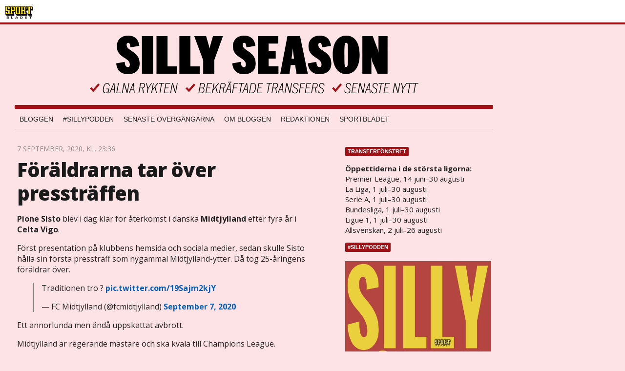

--- FILE ---
content_type: application/javascript
request_url: https://bloggar.aftonbladet.se/wp-content/themes/ab_base_silly/assets/js/scripts.js
body_size: 2246
content:
(function($) {
  $(function() {
    hideMenuItems();
    var updateMenuItems = debounce(hideMenuItems, 50);

    $(window).on('resize', updateMenuItems);

    function hideMenuItems() {
      var treshhold = 5; // The menu width needs to be a little smaller to prevent "float:ed" elements to get pushed offscreen before we hide it

      // Grad DOM elements
      var $menu = $(".abSillyMenu");
      var $menuItems = $menu.find('.menu-item');
      var $menuCollapsed = $(".abSillyMenuCollapsed");
      var $menuCollapsedItems = $menuCollapsed.find('.menu-item');
      var $menuButton = $('.abSillyMenuButton');

      // Get intitial values
      var menuWidth = $menu.width();
      var visibleMenuItemWidth = 0;
      var lastItem = false;

      // Reset visibility
      $menuItems.show();
      $menuCollapsedItems.show();
      $menuButton.show();

      // Loop over all the items
      $menuItems.each(function(index, el) {
        // Check if the it fits in the menu
        if ((visibleMenuItemWidth + $(el).outerWidth(true)) <= (menuWidth - treshhold) && !lastItem) {
          visibleMenuItemWidth += $(el).outerWidth(true); // Add the menu item width to the counter
          $menuItems.eq(index).show(); // Show that item
          $menuCollapsedItems.eq(index).hide(); // Hide the corresponding item in the collapsed menu

          // Check if all menu items are visible
          if (index === $menuItems.length - 1) {
            $menuButton.hide(); // Hide the menu button
          }
        } else {
          // No more items fit
          lastItem = true;
          $menuItems.eq(index).hide(); // Hide the menu item
          $menuCollapsedItems.eq(index).show(); // Show the collapsed menu item
        }
      });
    }

    // Toggle the menu
    $(".js-toggleSillyMenu").on('click', function(e) {
      e.preventDefault();
      $(".abSillyNavCollapsed").toggle();
    });

    // Debounce
    function debounce(func, wait, immediate) {
      var timeout;
      return function() {
        var context = this, args = arguments;
        var later = function() {
          timeout = null;
          if (!immediate) func.apply(context, args);
        };
        var callNow = immediate && !timeout;
        clearTimeout(timeout);
        timeout = setTimeout(later, wait);
        if (callNow) func.apply(context, args);
      };
    }

  });
})(jQuery);